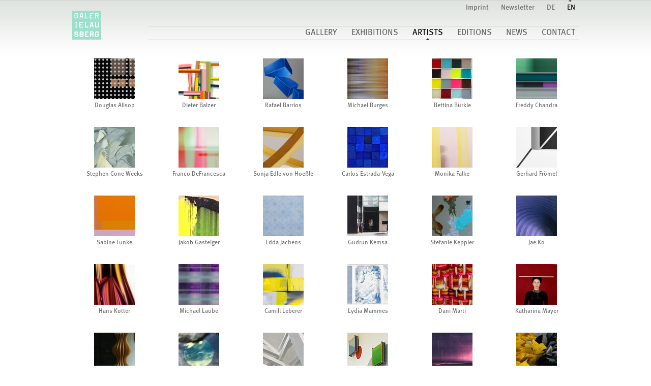

--- FILE ---
content_type: text/html; charset=utf-8
request_url: https://www.galerie-lausberg.com/en/artists/
body_size: 3130
content:
<!DOCTYPE html>
<html lang="de">
<head>

<meta charset="utf-8">
<!-- 
	This website is powered by TYPO3 - inspiring people to share!
	TYPO3 is a free open source Content Management Framework initially created by Kasper Skaarhoj and licensed under GNU/GPL.
	TYPO3 is copyright 1998-2013 of Kasper Skaarhoj. Extensions are copyright of their respective owners.
	Information and contribution at http://typo3.org/
-->

<base href="https://www.galerie-lausberg.com/">
<link rel="shortcut icon" href="https://www.galerie-lausberg.com/fileadmin/templates/img/favicon.ico" type="image/x-icon; charset=binary">
<link rel="icon" href="https://www.galerie-lausberg.com/fileadmin/templates/img/favicon.ico" type="image/x-icon; charset=binary">

<meta name="generator" content="TYPO3 6.1 CMS">
<meta name="viewport" content="width=device-width, initial-scale=1.0">

<link rel="stylesheet" type="text/css" href="typo3temp/stylesheet_8b9c2e8d89.css?1485455507" media="all">
<link rel="stylesheet" type="text/css" href="typo3conf/ext/es_gallerymanager/Resources/Public/Css/tx_gallerymanager.css?1386188583" media="all">
<link rel="stylesheet" type="text/css" href="typo3conf/ext/es_gallerymanager/Resources/Public/Css/AdGallery/jquery.ad-gallery.css?1378705822" media="all">
<link rel="stylesheet" type="text/css" href="typo3conf/ext/t3colorbox/Resources/Public/Css/1.4.26/example2/colorbox.css?1377262836" media="all">
<link rel="stylesheet" type="text/css" href="fileadmin/templates/css/normalize.2.1.0.css?1375280556" media="all">
<link rel="stylesheet" type="text/css" href="fileadmin/templates/css/style.css?1462990731" media="screen">
<link rel="stylesheet" type="text/css" href="fileadmin/templates/css/print.css?1375280556" media="print">


<script src="typo3conf/ext/ods_ajaxmailsubscription/res/jquery/jquery-1.4.4.min.js?1382370868" type="text/javascript"></script>
<script src="fileadmin/templates/js/jquery-1.7.2.min.js?1378220921" type="text/javascript"></script>
<script src="typo3conf/ext/es_gallerymanager/Resources/Public/Scripts/jquery.ad-gallery.js?1378299761" type="text/javascript"></script>
<script src="fileadmin/templates/js/template.js?1375280572" type="text/javascript"></script>
<script src="typo3temp/javascript_9a38f34785.js?1485455507" type="text/javascript"></script>


<title>Artists - Galerie Lausberg Düsseldorf</title><script type="text/javascript">
  $(function() {
    var galleries = $('.ad-gallery').adGallery({
		loader_image: 'typo3conf/ext/es_gallerymanager/Resources/Public/Css/AdGallery/loader.gif',
		description_wrapper: $('.description'),
		width: 816,
		height: 600,
		display_next_and_prev: true,
		slideshow: {
			enable: false
		},
		effect: 'fade'
    });
  });
</script>
</head>
<body>
<div id="container-wrap" class="standard">
	
<header class="header container clearfix" role="banner">

	<a href="en/" id="logo"><img src="fileadmin/templates/img/lausberg-duesseldorf-logo-small.png" width="57" height="57" alt=""></a>

	

	<ul class="meta-menu-top"><li><a href="en/impressum/">Imprint</a></li><li><a href="en/newsletter/">Newsletter</a></li><li><a href="kuenstler/" >DE</a></li><li class="current"><a href="en/artists/" >EN</a></li></ul>

	<nav class="main-menu" role="navigation">

		<ul class="main"><li><a href="en/gallery/">gallery</a></li><li class="hasSub"><a href="en/exhibition/current/">Exhibitions</a><ul class="sub"><li><a href="en/exhibition/future/">future</a></li><li><a href="en/exhibition/current/">current</a></li><li><a href="en/exhibition/archive-duesseldorf/">Archive Düsseldorf</a></li><li><a href="en/exhibition/archive-miami/">Archive Miami</a></li><li><a href="en/exhibition/archive-toronto/">Archive Toronto</a></li></ul></li><li class="current"><a href="en/artists/">Artists</a></li><li><a href="en/editions/">Editions</a></li><li><a href="en/news/">News</a></li><li><a href="en/contact/">Contact</a></li></ul>

	</nav>

</header>
	
	
			<div class="content no-linkbar clearfix">
				<main id="main-content" role="main">
					<div class="tx-es-gallerymanager">
	

	

	<ul class="artist-list-view">
		
			<li  class="artist-list-item">
				<a href="en/artists/works/douglas-allsop/"><img alt="Douglas Allsop" src="uploads/tx_esgallerymanager/overview_allsop_05.jpg" width="80" height="80" title="Douglas Allsop" /></a>
				<a href="en/artists/works/douglas-allsop/">Douglas Allsop</a>
			</li>
		
			<li  class="artist-list-item">
				<a href="en/artists/works/dieter-balzer/"><img alt="Dieter Balzer" src="uploads/tx_esgallerymanager/artist_overview_balzer_03.jpg" width="80" height="80" title="Dieter Balzer" /></a>
				<a href="en/artists/works/dieter-balzer/">Dieter Balzer</a>
			</li>
		
			<li  class="artist-list-item">
				<a href="en/artists/works/rafael-barrios/"><img alt="Rafael Barrios" src="uploads/tx_esgallerymanager/artists_overview_barrios_03.jpg" width="80" height="80" title="Rafael Barrios" /></a>
				<a href="en/artists/works/rafael-barrios/">Rafael Barrios</a>
			</li>
		
			<li  class="artist-list-item">
				<a href="en/artists/works/michael-burges/"><img alt="Michael Burges" src="uploads/tx_esgallerymanager/t_artists_overview_burges_03.jpg" width="80" height="80" title="Michael Burges" /></a>
				<a href="en/artists/works/michael-burges/">Michael Burges</a>
			</li>
		
			<li  class="artist-list-item">
				<a href="en/artists/works/bettina-buerkle/"><img alt="Bettina Bürkle" src="uploads/tx_esgallerymanager/artists_overview_buerkle_01.jpg" width="80" height="80" title="Bettina Bürkle" /></a>
				<a href="en/artists/works/bettina-buerkle/">Bettina Bürkle</a>
			</li>
		
			<li  class="artist-list-item">
				<a href="en/artists/works/freddy-chandra/"><img alt="Freddy Chandra" src="uploads/tx_esgallerymanager/artists_overview_chandra_01.jpg" width="80" height="80" title="Freddy Chandra" /></a>
				<a href="en/artists/works/freddy-chandra/">Freddy Chandra</a>
			</li>
		
			<li  class="artist-list-item">
				<a href="en/artists/works/stephen-cone-weeks/"><img alt="Stephen Cone Weeks" src="uploads/tx_esgallerymanager/d_artists_overview_coneweeks_01.jpg" width="80" height="80" title="Stephen Cone Weeks" /></a>
				<a href="en/artists/works/stephen-cone-weeks/">Stephen Cone Weeks</a>
			</li>
		
			<li  class="artist-list-item">
				<a href="en/artists/works/franco-defrancesca/"><img alt="Franco DeFrancesca" src="uploads/tx_esgallerymanager/t_deFrancesca_01.jpg" width="80" height="80" title="Franco DeFrancesca" /></a>
				<a href="en/artists/works/franco-defrancesca/">Franco DeFrancesca</a>
			</li>
		
			<li  class="artist-list-item">
				<a href="en/artists/works/sonja-edle-von-hoessle/"><img alt="Sonja Edle von Hoeßle" src="uploads/tx_esgallerymanager/Unbenannt_01.png" width="80" height="80" title="Sonja Edle von Hoeßle" /></a>
				<a href="en/artists/works/sonja-edle-von-hoessle/">Sonja Edle von Hoeßle</a>
			</li>
		
			<li  class="artist-list-item">
				<a href="en/artists/works/carlos-estrada-vega/"><img alt="Carlos Estrada-Vega" src="uploads/tx_esgallerymanager/overview_estrada-vega_01.jpg" width="80" height="80" title="Carlos Estrada-Vega" /></a>
				<a href="en/artists/works/carlos-estrada-vega/">Carlos Estrada-Vega</a>
			</li>
		
			<li  class="artist-list-item">
				<a href="en/artists/works/monika-falke/"><img alt="Monika Falke" src="uploads/tx_esgallerymanager/f9c59683c38701d8d0a189f7cc09a49a.jpg" width="80" height="80" title="Monika Falke" /></a>
				<a href="en/artists/works/monika-falke/">Monika Falke</a>
			</li>
		
			<li  class="artist-list-item">
				<a href="en/artists/works/gerhard-froemel/"><img alt="Gerhard Frömel" src="uploads/tx_esgallerymanager/1_03.jpg" width="80" height="80" title="Gerhard Frömel" /></a>
				<a href="en/artists/works/gerhard-froemel/">Gerhard Frömel</a>
			</li>
		
			<li  class="artist-list-item">
				<a href="en/artists/works/sabine-funke/"><img alt="Sabine Funke" src="uploads/tx_esgallerymanager/d_artists_overview_funke_01.jpg" width="80" height="80" title="Sabine Funke" /></a>
				<a href="en/artists/works/sabine-funke/">Sabine Funke</a>
			</li>
		
			<li  class="artist-list-item">
				<a href="en/artists/works/jakob-gasteiger/"><img alt="Jakob Gasteiger" src="uploads/tx_esgallerymanager/artists_overview_gasteiger_01.jpg" width="80" height="80" title="Jakob Gasteiger" /></a>
				<a href="en/artists/works/jakob-gasteiger/">Jakob Gasteiger</a>
			</li>
		
			<li  class="artist-list-item">
				<a href="en/artists/works/edda-jachens/"><img alt="Edda Jachens" src="typo3temp/_processed_/csm_Kreise_HP_Thumb_03_530b16007d.jpg" width="80" height="80" title="Edda Jachens" /></a>
				<a href="en/artists/works/edda-jachens/">Edda Jachens</a>
			</li>
		
			<li  class="artist-list-item">
				<a href="en/artists/works/gudrun-kemsa/"><img alt="Gudrun Kemsa" src="typo3temp/_processed_/csm_gudrun-kemsa-thumb_01_02a405e821.jpg" width="80" height="80" title="Gudrun Kemsa" /></a>
				<a href="en/artists/works/gudrun-kemsa/">Gudrun Kemsa</a>
			</li>
		
			<li  class="artist-list-item">
				<a href="en/artists/works/stefanie-keppler/"><img alt="Stefanie Keppler" src="typo3temp/_processed_/csm_Untitled-1_51e4854939.jpg" width="80" height="80" title="Stefanie Keppler" /></a>
				<a href="en/artists/works/stefanie-keppler/">Stefanie Keppler</a>
			</li>
		
			<li  class="artist-list-item">
				<a href="en/artists/works/jae-ko/"><img alt="Jae Ko" src="uploads/tx_esgallerymanager/d_artists_overview_ko_01.jpg" width="80" height="80" title="Jae Ko" /></a>
				<a href="en/artists/works/jae-ko/">Jae Ko</a>
			</li>
		
			<li  class="artist-list-item">
				<a href="en/artists/works/hans-kotter/"><img alt="Hans Kotter" src="uploads/tx_esgallerymanager/artists_overview_kotter_01.jpg" width="80" height="80" title="Hans Kotter" /></a>
				<a href="en/artists/works/hans-kotter/">Hans Kotter</a>
			</li>
		
			<li  class="artist-list-item">
				<a href="en/artists/works/michael-laube/"><img alt="Michael Laube" src="uploads/tx_esgallerymanager/overview_laube_01.jpg" width="80" height="80" title="Michael Laube" /></a>
				<a href="en/artists/works/michael-laube/">Michael Laube</a>
			</li>
		
			<li  class="artist-list-item">
				<a href="en/artists/works/camill-leberer/"><img alt="Camill Leberer" src="typo3temp/_processed_/csm_camill-leberer-thumb_01_fef3ade216.jpg" width="80" height="80" title="Camill Leberer" /></a>
				<a href="en/artists/works/camill-leberer/">Camill Leberer</a>
			</li>
		
			<li  class="artist-list-item">
				<a href="en/artists/works/lydia-mammes/"><img alt="Lydia Mammes" src="uploads/tx_esgallerymanager/Lydia_Mammes_icon__1_.jpg" width="80" height="80" title="Lydia Mammes" /></a>
				<a href="en/artists/works/lydia-mammes/">Lydia Mammes</a>
			</li>
		
			<li  class="artist-list-item">
				<a href="en/artists/works/dani-marti/"><img alt="Dani Marti" src="uploads/tx_esgallerymanager/artists_overview_marti_01.jpg" width="80" height="80" title="Dani Marti" /></a>
				<a href="en/artists/works/dani-marti/">Dani Marti</a>
			</li>
		
			<li  class="artist-list-item">
				<a href="en/artists/works/katharina-mayer/"><img alt="Katharina Mayer" src="uploads/tx_esgallerymanager/_MG_2359-Edit__1_.jpg" width="80" height="80" title="Katharina Mayer" /></a>
				<a href="en/artists/works/katharina-mayer/">Katharina Mayer</a>
			</li>
		
			<li  class="artist-list-item">
				<a href="en/artists/works/herbert-mehler/"><img alt="Herbert Mehler" src="uploads/tx_esgallerymanager/artist_overview_mehler_02.jpg" width="80" height="80" title="Herbert Mehler" /></a>
				<a href="en/artists/works/herbert-mehler/">Herbert Mehler</a>
			</li>
		
			<li  class="artist-list-item">
				<a href="en/artists/works/susanna-neunast/"><img alt="Susanna Neunast" src="typo3temp/_processed_/csm_Cloudbath__IIISusanna_Neunast_cr_29f217973f.jpg" width="80" height="80" title="Susanna Neunast" /></a>
				<a href="en/artists/works/susanna-neunast/">Susanna Neunast</a>
			</li>
		
			<li  class="artist-list-item">
				<a href="en/artists/works/nicole-nickel/"><img alt="Nicole Nickel" src="uploads/tx_esgallerymanager/77.jpg" width="80" height="80" title="Nicole Nickel" /></a>
				<a href="en/artists/works/nicole-nickel/">Nicole Nickel</a>
			</li>
		
			<li  class="artist-list-item">
				<a href="en/artists/works/juergen-paas/"><img alt="Jürgen Paas" src="uploads/tx_esgallerymanager/overview_paas1_01.jpg" width="80" height="80" title="Jürgen Paas" /></a>
				<a href="en/artists/works/juergen-paas/">Jürgen Paas</a>
			</li>
		
			<li  class="artist-list-item">
				<a href="en/artists/works/frank-piasta/"><img alt="Frank Piasta" src="uploads/tx_esgallerymanager/d_artists_overview_piasta_01.jpg" width="80" height="80" title="Frank Piasta" /></a>
				<a href="en/artists/works/frank-piasta/">Frank Piasta</a>
			</li>
		
			<li  class="artist-list-item">
				<a href="en/artists/works/monika-radhoff-troll/"><img alt="Monika Radhoff-Troll" src="uploads/tx_esgallerymanager/Monika-Radhoff-Troll-Society-Symbol-Contemporary-Art-Contempora.ry-Art.jpg" width="80" height="80" title="Monika Radhoff-Troll" /></a>
				<a href="en/artists/works/monika-radhoff-troll/">Monika Radhoff-Troll</a>
			</li>
		
			<li  class="artist-list-item">
				<a href="en/artists/works/rita-rohlfing-1/"><img alt="Rita Rohlfing" src="uploads/tx_esgallerymanager/artists_overview_rohlfing_01.jpg" width="80" height="80" title="Rita Rohlfing" /></a>
				<a href="en/artists/works/rita-rohlfing-1/">Rita Rohlfing</a>
			</li>
		
			<li  class="artist-list-item">
				<a href="en/artists/works/dirk-salz/"><img alt="Dirk Salz" src="uploads/tx_esgallerymanager/artists_overview_salz_01.jpg" width="80" height="80" title="Dirk Salz" /></a>
				<a href="en/artists/works/dirk-salz/">Dirk Salz</a>
			</li>
		
			<li  class="artist-list-item">
				<a href="en/artists/works/annette-sauermann/"><img alt="Annette Sauermann" src="uploads/tx_esgallerymanager/1_02.jpg" width="80" height="80" title="Annette Sauermann" /></a>
				<a href="en/artists/works/annette-sauermann/">Annette Sauermann</a>
			</li>
		
			<li  class="artist-list-item">
				<a href="en/artists/works/robert-schaberl/"><img alt="Robert Schaberl" src="uploads/tx_esgallerymanager/artists_overview_schaberl_01.jpg" width="80" height="80" title="Robert Schaberl" /></a>
				<a href="en/artists/works/robert-schaberl/">Robert Schaberl</a>
			</li>
		
			<li  class="artist-list-item">
				<a href="en/artists/works/harald-schmitz-schmelzer/"><img alt="Harald Schmitz-Schmelzer" src="uploads/tx_esgallerymanager/t_artists_overview_hss_01.jpg" width="80" height="80" title="Harald Schmitz-Schmelzer" /></a>
				<a href="en/artists/works/harald-schmitz-schmelzer/">Harald Schmitz-Schmelzer</a>
			</li>
		
			<li  class="artist-list-item">
				<a href="en/artists/works/regine-schumann/"><img alt="Regine Schumann" src="uploads/tx_esgallerymanager/overview_schumann_01.jpg" width="80" height="80" title="Regine Schumann" /></a>
				<a href="en/artists/works/regine-schumann/">Regine Schumann</a>
			</li>
		
			<li  class="artist-list-item">
				<a href="en/artists/works/gaby-terhuven/"><img alt="Gaby Terhuven" src="uploads/tx_esgallerymanager/d_artists_overview_terhuven_01.jpg" width="80" height="80" title="Gaby Terhuven" /></a>
				<a href="en/artists/works/gaby-terhuven/">Gaby Terhuven</a>
			</li>
		
			<li  class="artist-list-item">
				<a href="en/artists/works/victor-van-keuren/"><img alt="Victor van Keuren" src="uploads/tx_esgallerymanager/00.jpg" width="80" height="80" title="Victor van Keuren" /></a>
				<a href="en/artists/works/victor-van-keuren/">Victor van Keuren</a>
			</li>
		
			<li  class="artist-list-item">
				<a href="en/artists/works/achim-zeman/"><img alt="Achim Zeman" src="uploads/tx_esgallerymanager/zeman_Leichtsinnrgb_cr_01.jpg" width="80" height="80" title="Achim Zeman" /></a>
				<a href="en/artists/works/achim-zeman/">Achim Zeman</a>
			</li>
		
			<li  class="artist-list-item">
				<a href="en/artists/works/annett-zinsmeister/"><img alt="Annett Zinsmeister" src="uploads/tx_esgallerymanager/image0030_02.jpg" width="80" height="80" title="Annett Zinsmeister" /></a>
				<a href="en/artists/works/annett-zinsmeister/">Annett Zinsmeister</a>
			</li>
		
	</ul>


</div>
				</main>
			</div>
		

</div>
<div id="footer-wrap">
	<footer class="mainfooter container" role="contentinfo">
		<p>                                                            Galerie Bernd A. Lausberg                    Phone: +49 (0)202 / 253 472 47                    <a href="javascript:linkTo_UnCryptMailto('ocknvq,kphqBicngtkg/ncwudgti0eqo');" title="Kontakt zu Galerie Lausberg" class="mail" >info<span>@</span>galerie-lausberg.com</a></p>
</footer>
</div>
<script src="typo3conf/ext/t3colorbox/Resources/Public/JavaScript/jquery.colorbox-1.4.26.min.js?1377262836" type="text/javascript"></script>
<script src="typo3temp/javascript_a3d9357f57.js?1485456360" type="text/javascript"></script>


</body>
</html>

--- FILE ---
content_type: text/css
request_url: https://www.galerie-lausberg.com/typo3conf/ext/es_gallerymanager/Resources/Public/Css/tx_gallerymanager.css?1386188583
body_size: 614
content:
div.tx-es-gallerymanager {
	width: 100%;
	position: relative;
	float: left;
}
ul.artist-list-view {
	list-style: none;
	margin: 0;
	padding: 0;
	width: 100%;
	overflow: hidden;
	font-size: 0.75em;
}
ul.artist-list-view li.artist-list-item {
	float: left;
	width: 152px;
	height: 123px;
	text-align: center;
	margin: 6px 7px;
}
ul.artist-list-view li.artist-list-item img {
	display: block;
	width: 80px;
	margin: 0 auto 5px;
}
.tx-es-gallerymanager .image-slider-wrapper {
	float: left;
	width: 816px;
	margin-right: 8px;
	height: 731px;
}
.tx-es-gallerymanager .linkbar-artists {
	width: 152px;
	position: absolute;
	top: 446px;
	right: 0;
	text-align: right;
}
.tx-es-gallerymanager .linkbar-artists .artist-title {
	margin-bottom: 30px;
	text-transform: uppercase;
}
.tx-es-gallerymanager .linkbar-artists ul {
	padding: 0;
	margin: 0;
	list-style: none;
	margin-bottom: 10px;
	text-transform: uppercase;
}
.tx-es-gallerymanager .linkbar-artists li {
	font-size: 0.875em;
}
.tx-es-gallerymanager .linkbar-artists li a {
	font-size: 1em;
}

/* ---------- Exhibitions ---------------*/
.tx-es-gallerymanager .exhibition-list-view {
	list-style: none;
	margin: 0;
	padding: 0;
	width: 100%;
	overflow: hidden;
}
.tx-es-gallerymanager .exhibition-list-view .exhibition-list-item {
	clear: left;
	float: left;
	position: relative;
	width: 100%;
	border-bottom: 1px solid #cccccc;
	margin-bottom: 30px;
	padding-bottom: 30px;
}
.tx-es-gallerymanager .exhibition-list-view .exhibition-list-item .exhibition-list-location,
.tx-es-gallerymanager .exhibition-list-view .exhibition-list-item .exhibition-list-date {
	font-size: 0.875em;
}
.tx-es-gallerymanager .exhibition-list-view .exhibition-list-item .exhibition-artists p {
	margin: 0;
}
.tx-es-gallerymanager .exhibition-list-view .exhibition-list-img-wrap {
	float: left;
	min-height: 1px;
	width: 325px;
}
.tx-es-gallerymanager .exhibition-list-view .exhibition-list-img-wrap img {
	float: right;
}
.tx-es-gallerymanager .exhibition-list-view .teaser-box {
	float: right;
	margin-left: 14px !important;
	width: 65.9639%;
}
.tx-es-gallerymanager .exhibition-list-view .teaser-box h2 {
	clear: both;
	margin-bottom: 0.5em;
	width: 498px;
}
.tx-es-gallerymanager .exhibition-list-view .list-teaser,
.tx-es-gallerymanager .exhibition-list-view .exhibition-artists {
	clear: left;
	float: left;
	min-height: 2em;
	width: 498px;
}
.tx-es-gallerymanager .exhibition-list-view .more {
	position: absolute;
	right: 0;
	top: 21px;
	font-size: 0.875em;
}
.tx-es-gallerymanager .exhibition-header-wrap {
	width: 100%;
	margin-bottom: 20px;
}
.tx-es-gallerymanager .exhibition-header-wrap h1 {
	 margin-bottom: 0;
 }
.tx-es-gallerymanager .exhibition-header-wrap span.exhibition-detail-date {
	font-size: 0.875em;
}
.tx-es-gallerymanager .description-wrap {
	clear: left;
	width: 816px;
	border-top: 1px solid #CCCCCC;
	border-bottom: 1px solid #CCCCCC;
	float: left;
}
.ad-gallery .ad-image-wrapper {
	/*width: 856px !important;*/
}

/* Zeeman Video */
.tx-es-gallerymanager .embed-wrap {
	padding: 15px 0;
}
.tx-es-gallerymanager .mov-container {
	float: left;
	margin-right: 15px;
}
.tx-es-gallerymanager .mov-container:last-child {
	margin-right: 0;
}
.tx-es-gallerymanager .fullWidth {
	width: auto;
}

--- FILE ---
content_type: text/css
request_url: https://www.galerie-lausberg.com/fileadmin/templates/css/style.css?1462990731
body_size: 3021
content:
/*
@font-face {
font-family: MetaPro-Black;
src: url(fonts/MetaPro-Black.otf) format("opentype");
}
@font-face {
	font-family: MetaPro-BlackItalic;
	src: url(fonts/MetaPro-BlackItalic.otf) format("opentype");
}
@font-face {
	font-family: MetaPro-Bold;
	src: url(fonts/MetaPro-Bold.otf) format("opentype");
}
@font-face {
	font-family: MetaPro-BoldItalic;
	src: url(fonts/MetaPro-BoldItalic.otf) format("opentype");
}
*/
@font-face {
	font-family: MetaPro-Book;
	src: url(fonts/MetaPro-Book.otf) format("opentype");
}
/*
@font-face {
	font-family: MetaPro-BookItalic;
	src: url(fonts/MetaPro-BookItalic.otf) format("opentype");
}
@font-face {
	font-family: MetaPro-Medium;
	src: url(fonts/MetaPro-Medium.otf) format("opentype");
}
@font-face {
	font-family: MetaPro-MediumItalic;
	src: url(fonts/MetaPro-MediumItalic.otf) format("opentype");
}
@font-face {
	font-family: MetaPro-Normal;
	src: url(fonts/MetaPro-Normal.otf) format("opentype");
}
@font-face {
	font-family: MetaPro-NormalItalic;
	src: url(fonts/MetaPro-NormalItalic.otf) format("opentype");
}
*/
/* --------------- Vlearfix ----------------- */
.clearfix:after {
	content: ".";
	display: block;
	clear: both;
	visibility: hidden;
	line-height: 0;
	height: 0;
}

.clearfix {
	display: inline-block;
}

html[xmlns] .clearfix {
	display: block;
}

* html .clearfix {
	height: 1%;
}

/* --------------- Allgemein ---------------- */
html, body {
	height: 100%;
}
body {
	overflow-x: hidden;
	color: #666666;
	font-size: 100%; /* 16px */
	font-family: MetaPro-Book, Arial, Helvetica, sans-serif;
	background: #fff url("../img/bg-body.png") repeat-x left top;
}

p {
	font-size: 0.875em;
	line-height: 1.6875em;
}
p a {
	font-size: 1em;
	line-height: 1em;
}
.mainfooter p {
	line-height: 25px;
	margin: 0;
}
a {
	color: #666666;
	text-decoration: none;
	outline: none;
}
h1 {
	font-size: 1.03125em;
	line-height: 1em;
	/*margin: 0 0 0.5333333333333333em; /* 16/30 */
	margin: 0 0 1em;
	font-weight: normal;
	color: #000;
	text-transform: uppercase;
}
h2 {
	font-size: 1em; /* 22/16 */
	line-height: 1.2272727272727273em; /* 27/22 */
	margin: 0 0 1em; /* 22/22 */
	font-weight: normal;
	color: #666;
}
a:hover {
	color: #000000;
}
strong {
	font-weight:bold;
}
.divider {
	width: 100%;
	float: left;
	margin: 30px 0;

}
.divider hr {
	margin: 0;
	border: none;
	border-bottom: 1px solid #CCCCCC;
}

/* ---------------- Css Styled Content ------------------ */
/* Headers */
.csc-header-alignment-center { text-align: center; }
.csc-header-alignment-right { text-align: right; }
.csc-header-alignment-left { text-align: left; }

/* Clear floats after csc-textpic and after csc-textpic-imagerow */
DIV.csc-textpic, DIV.csc-textpic DIV.csc-textpic-imagerow, UL.csc-uploads LI { overflow: hidden; margin-bottom: 20px; }

/* Set padding for tables */
DIV.csc-textpic .csc-textpic-imagewrap table { border-collapse: collapse; border-spacing: 0; }
DIV.csc-textpic .csc-textpic-imagewrap table tr td { padding: 0; vertical-align: top; }

/* Settings for figure and figcaption (HTML5) */
DIV.csc-textpic .csc-textpic-imagewrap FIGURE, DIV.csc-textpic FIGURE.csc-textpic-imagewrap { margin: 0; display: table; }

/* Captions */
FIGCAPTION.csc-textpic-caption { display: table-caption; width: 100%; }
.csc-textpic-caption { text-align: left; caption-side: bottom; }
DIV.csc-textpic-caption-c .csc-textpic-caption, .csc-textpic-imagewrap .csc-textpic-caption-c { text-align: center; }
DIV.csc-textpic-caption-r .csc-textpic-caption, .csc-textpic-imagewrap .csc-textpic-caption-r { text-align: right; }
DIV.csc-textpic-caption-l .csc-textpic-caption, .csc-textpic-imagewrap .csc-textpic-caption-l { text-align: left; }

/* Float the columns */
DIV.csc-textpic DIV.csc-textpic-imagecolumn { float: left; margin-right: 12px; }

DIV.csc-textpic .csc-textpic-imagewrap IMG { border: none; display: block; }

/* Space below each image (also in-between rows) */
DIV.csc-textpic .csc-textpic-imagewrap .csc-textpic-imagerow-last .csc-textpic-image { margin-bottom: 0; }

/* colSpace around image columns, except for last column */
DIV.csc-textpic-imagecolumn.csc-textpic-lastcol, TD.csc-textpic-imagecolumn.csc-textpic-lastcol .csc-textpic-image { margin-right: 0; }


/* Positioning of images: */

/* Center (above or below) */
DIV.csc-textpic-center .csc-textpic-imagewrap, DIV.csc-textpic-center FIGURE.csc-textpic-imagewrap { overflow: hidden; }
DIV.csc-textpic-center .csc-textpic-center-outer { position: relative; float: right; right: 50%; }
DIV.csc-textpic-center .csc-textpic-center-inner { position: relative; float: right; right: -50%; }

/* Right (above or below) */
DIV.csc-textpic-right .csc-textpic-imagewrap { float: right; }
DIV.csc-textpic-right DIV.csc-textpic-text { clear: right; }

/* Left (above or below) */
DIV.csc-textpic-left .csc-textpic-imagewrap { float: left; }
DIV.csc-textpic-left DIV.csc-textpic-text { clear: left; }

/* Left (in text) */
DIV.csc-textpic-intext-left .csc-textpic-imagewrap { float: left; }

/* Right (in text) */
DIV.csc-textpic-intext-right .csc-textpic-imagewrap { float: right; }

/* Right (in text, no wrap around) */
DIV.csc-textpic-intext-right-nowrap .csc-textpic-imagewrap { float: right; }

/* Left (in text, no wrap around) */
DIV.csc-textpic-intext-left-nowrap .csc-textpic-imagewrap { float: left; }

DIV.csc-textpic DIV.csc-textpic-imagerow-last, DIV.csc-textpic DIV.csc-textpic-imagerow-none DIV.csc-textpic-last { margin-bottom: 0; }

/* Browser fixes: */

/* Fix for unordered and ordered list with image "In text, left" */
.csc-textpic-intext-left ol, .csc-textpic-intext-left ul { padding-left: 40px; overflow: auto; }

DIV.csc-textpic-intext-left-nowrap img,DIV.csc-textpic-intext-left img,DIV.csc-textpic-intext-left figure {	float: left; }
DIV.csc-textpic-intext-right-nowrap img, DIV.csc-textpic-intext-right img, DIV.csc-textpic-intext-right figure { float: right; }

/* -------------- Structure ------------------ */
#container-wrap {
	/*max-width: 960px;*/
	width: 996px;
	min-height: 100%;
	margin: 0 auto;
	padding: 0;
	overflow: hidden;
}
#footer-wrap {
	/*max-width: 960px;*/
	width: 996px;
	height: auto;
	margin: 0 auto;
	padding: 0;
}
.container {
	width: 100%;
	clear: both;
}
.header {
	position: relative;
	z-index: 999;
	margin-bottom: 1.5em;
}
.main-menu {
	width: 85.040983606557377%;
	height: 1.625em; /* 26/16 */
	float: right;
	clear: right;
	border-top: 1px solid #cccccc;
	border-bottom: 1px solid #cccccc;
	margin-top: 30px;
}
.home .main-menu {
	margin-top: 80px;
}
.content {
	width: 100%;
	float: left;
	padding-bottom: 35px;
	position: relative;
}
.with-linkbar #main-content {
	width: 85.9375%;
	overflow: hidden;
	float: left;
	margin-bottom: 30px;
}
.with-linkbar #linkbar-right {
	width: 14.0625%;
	top: 27px;
	position: absolute;
	right: 0;
	text-align: right;
}
.with-linkbar #linkbar-right ul {
	list-style: none outside none;
	margin: 0 0 10px;
	padding: 0;
	text-transform: uppercase;
}
.with-linkbar #linkbar-right li {
	font-size: 0.875em;
}
.no-linkbar #main-content {
	width: 100%;
	overflow: hidden;
	float: left;
	margin-bottom: 30px;
}
.divider {
	clear: both;
	width: 100%;
}
.mainfooter {
	position: relative;
	float: left;
	margin-bottom: 8px;
	height: 25px;
	margin-top: -33px;
}
.footer-fixed .mainfooter {
	width: 996px;
	position: fixed;
	bottom: 8px;
}


/* ----------------- Header ------------------- */

.header #logo {
	display: block;
	width: 57px;
	float: left;
	margin-top: 21px;
}
.home .header #logo {
	width: 107px;
}


/* ----------------- Menu -------------------- */
ul.main, ul.main li, ul.meta-menu-top, ul.meta-menu-top li, ul.meta-menu-bottom, ul.meta-menu-bottom li {
	padding: 0;
	margin: 0;
}
ul.main {
	float: right;
	list-style: none;
	text-transform: uppercase;
	text-align: right;
}
ul.main > li {
	float: left;
	height: 100%;
	text-align: center;
	position: relative;
}
ul.main li a {
	font-size: 1.03125em;
	-webkit-transition: color 0.2s linear;
	-moz-transition: color 0.2s linear;
	-o-transition: color 0.2s linear;
	transition: color 0.2s linear;
}
ul.main li a:hover,
ul.main li.current > a,
ul.main li.current > li.current a,
ul.main li.current li a:hover {
	color:#000000;
}
ul.main > li.current {
	background: url("../img/current-main-bg.png") no-repeat center 1.4375em;
}
ul.main > li > a {
	line-height: 1.625em; /* 26/16 */
	text-decoration: none;
	margin: 0 7px;
	padding: 0 7px;
	color: #666666;
}
ul.main > li:last-child > a {
	margin-right: 0;
}
/* --- 2. Ebene --- */
ul.main li ul {
	position: absolute;
	height: 0;
	left: 0;
	/*top: -999em;*/
	display: none;
	list-style: none;
	padding: 0;
	margin: 0;
	z-index: 99;
	visibility: hidden;
	opacity: 0;
	-webkit-transition: opacity .2s ease-in-out; /* For chrome & safari */
	-moz-transition: opacity .2s ease-in-out; /* For mozilla firefox */
	-o-transition: opacity .2s ease-in-out; /* For opera */
	transition: opacity .2s ease-in-out; /* Not yet implemented, but will be available soon */
	width: 156px;
}
ul.main li:hover > ul {
	top: 1.68em;
	left: 50%;
	z-index: 999;
	visibility: visible;
	opacity: 1;
	height: auto;
	display: block;
	background-color: #FFFFFF;
	border: 1px solid #cccccc;
	border-top: none;
	margin-left: -78px;
}
ul.main li li {
	text-align: center;
	position: relative;
	border-bottom: 1px solid #cccccc;
	margin: 0 9px;
}
ul.main li li:last-child {
	border-bottom: none;
}
ul.main li li.current {
	background-color: #fff;
}
ul.main li li a {
	display: block;
	text-decoration: none;
	white-space: nowrap;
	text-transform: none;
	padding: 0;
	margin: 0;
	color: #666666;
}

/* --- 3. Ebene --- */
ul.main li:hover ul li ul {
	position: absolute;
	left: 100%;
	display: none;
	opacity: 0;
	visibility: hidden;
	border-left: 1px solid transparent;
}
ul.main li:hover ul li:hover ul,
ul.main li.show ul li:hover ul,
ul.main li.show ul li.show ul {
	top: 0;
	left: 100%;
	opacity: 1;
	visibility: visible;
	display: block;
	border-left: 1px solid transparent;
}

/********** Metamenu Top **********/
ul.meta-menu-top {
	list-style: none;
	position: relative;
	float: right;
	height: 21px;
	font-size: 14px;
}
ul.meta-menu-top li {
	float: left;
	line-height: 21px;
	padding-top: 5px;
}
ul.meta-menu-top li.current {
	background: url("../img/current-bg.png") no-repeat center 1px;
}
ul.meta-menu-top li.current a {
	color: #000000;
}
ul.meta-menu-top li a {
	margin: 0 5px;
	padding: 0 7px;
}
ul.meta-menu-top li:last-child a {
	margin-right: 0px;
}
/* Metamenu Bottom */
ul.meta-menu-bottom {
	list-style: none;
}
ul.meta-menu-bottom li {
	float: none;
}
ul.meta-menu-bottom li a {
	font-size: 0.6875em;
	text-decoration: none;
	padding: 0 0.1875em;  /* 3px/16px */
	color: #666;
	line-height: 1em;  /* 16px/16px */
	text-transform: uppercase;
}

/* --------------- Footer --------------- */
.mainfooter ul {
	margin: 0;
	padding: 0;
	list-style: none;
}
.mainfooter ul li {
	width: 20%;
	float: left;
	text-align: left;
}

/* --------------- CONTENT --------------- */
.header-image-wrap {
	float: left;
	margin-bottom: .5em;
}
.header-image-wrap img {
	display: block;
}

/* --- Editionen Seite -- */
.edition-box {
	float: left;
}
.edition-box p {
	margin: 0;
	margin-bottom: 1em;
}
.edition-box .csc-textpic-image {
	float: left;
	width: 325px;
}
.edition-box .csc-textpic-text {
	float: left;
	margin-left: 14px !important;
}
.edition-box .csc-textpic-image img {
	float: right;
}

/* -- News Seite --*/
.news, .news-list-view, .news-detail-view {
	width: 100%;
	overflow: hidden;
}
.news .news-list-view .article {
	width: 100%;
	float: left;
	clear: left;
	position: relative;
}
.news-list-view .article .news-img-wrap {
	float: left;
	width: 325px;
	min-height: 1px;
}
.news-list-view .article .news-img-wrap img {
	float: right;
}
.news-list-view .article .teaser-box {
	width: 65.96385542168675%; /* 657px/996px */
	float: right;
	margin-left: 14px !important;
}
.news .single-news-header {
	margin-bottom: 16px;
}

.news .single-news-header .news-list-category {
	float: left;
}
.news .single-news-header span {
	font-size: 0.875em;
}
.news p.news-img-caption {
	font-size: 0.75em;
	margin: 2px 0 10px 0;
}
.news .mediaelement-image {
	margin-bottom: 16px;
}
.news .teaser-box span.news-list-date {
	float: left;
	font-size: 0.875em;
}
.news .teaser-box span.news-list-category {
	float: left;
	margin-right: 3px;
	font-size: 0.875em;
}
.news .teaser-box h2 {
	clear: both;
	margin-bottom: 0.5em;
	width: 498px;
}
.news .teaser-box p {
	margin: 0 0 1em;
}
.news .teaser-box .more {
	position: absolute;
	right: 0;
	top: 21px;
	font-size: 0.875em;
}
.news .list-teaser {
	float: left;
	clear: left;
	min-height: 2em;
	width: 498px;
}
.news .page-navigation {
	float: left;
	width: 100%;
	position: relative;
}
.news .page-navigation p {
	text-align: center;
	margin: 0;
}
.news ul.f3-widget-paginator {
	position: absolute;
	right: 0;
	top: 0;
	list-style: none;
	margin: 0;
	padding: 0;
	font-size: 0.75em;
}
.news ul.f3-widget-paginator li {
	display: inline-block;
}
table {
	width: 100%;
}

.contenttable td {
	font-size: 0.875em;
}

.contenttable td:first-child {
	width: 25%;
}

.contenttable h2 {
	margin: 1em 0 0.5em;
}

#cboxLoadedContent {
	background: #CCCCCC;
}
/* -- Email-Subscription -- */
.tx-odsajaxmailsubscription-pi1 {
	float: left;
	padding-top: 5px;
	margin-left: 337px;
}
.tx-odsajaxmailsubscription-pi1 form {
	font-size: 14px;
}
/*
.email-input {
	font-size: 14px;
	height: 16px;
	border: none;
	padding: 2px;
}
.email-submit {
	font-size: 14px;
	padding: 0 2px;
	background: none;
	border: 1px solid #CCCCCC;
}
*/
.tx-odsajaxmailsubscription-pi1 input[type="text"] {
	font-size: 14px;
	border: 1px solid #CCCCCC;
	width: 150px;
}
.tx-odsajaxmailsubscription-pi1 input[type="submit"] {
	font-size: 14px;
	background: none;
	border: 1px solid #CCCCCC;
	width: 150px;
}
.tx-odsajaxmailsubscription-pi1 td {
	padding: 5px 10px 5px 0;
}


--- FILE ---
content_type: text/css
request_url: https://www.galerie-lausberg.com/fileadmin/templates/css/print.css?1375280556
body_size: -55
content:
/* CSS für Print */

--- FILE ---
content_type: application/javascript
request_url: https://www.galerie-lausberg.com/fileadmin/templates/js/template.js?1375280572
body_size: 53
content:
/**
 * Created with JetBrains PhpStorm.
 * User: Elmar
 * Date: 27.07.13
 * Time: 17:30
 * To change this template use File | Settings | File Templates.
 */
$(function() {

});
